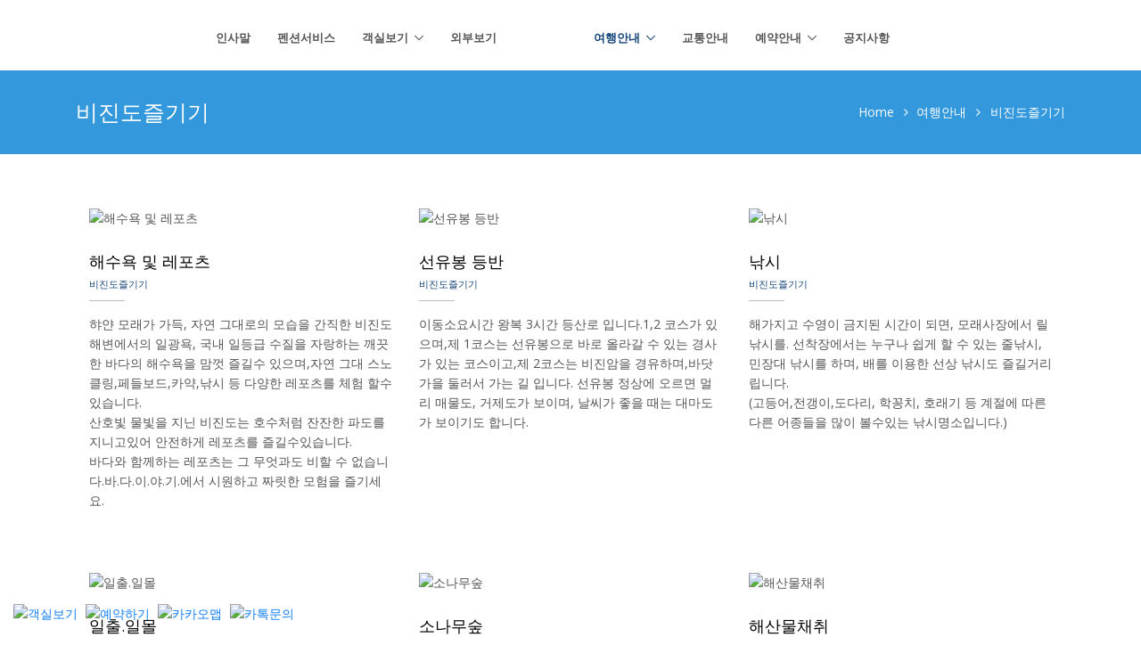

--- FILE ---
content_type: text/html
request_url: http://bijindobada.co.kr/%EB%B9%84%EC%A7%84%EB%8F%84%EC%A6%90%EA%B8%B0%EA%B8%B0
body_size: 32055
content:
<!DOCTYPE html>
<html lang="en" class=" g-bg-main">

<head>
    
    
  <!-- Title -->
  <title>비진도바다이야기펜션-비진도즐기기</title>
  
  <!-- Required Meta Tags Always Come First -->
  <meta charset="utf-8">
  <meta name="viewport" content="width=device-width, initial-scale=1, shrink-to-fit=no">
  <meta http-equiv="x-ua-compatible" content="ie=edge">
  
  <meta name="description" content="비진도즐기기" />
  
  
  <meta property="og:title" content="비진도바다이야기펜션-비진도즐기기" />
  <meta property="og:description" content="비진도즐기기" />
  <meta property="og:type" content="website" />
  <meta property="og:url" content="http://bijindobada.co.kr/%EB%B9%84%EC%A7%84%EB%8F%84%EC%A6%90%EA%B8%B0%EA%B8%B0" />
  <meta property="og:image" content="http://bijindobada.co.kr/uploads/intro.jpg" />
  
  <meta name="format-detection" content="telephone=no, address=no, email=no" >
  
  <link rel="canonical" href="http://bijindobada.co.kr/%EB%B9%84%EC%A7%84%EB%8F%84%EC%A6%90%EA%B8%B0%EA%B8%B0">
    

  <!-- Favicon -->
  <link rel="icon" href="/favicon/icon_32.png" type="image/x-icon">
  <link rel="apple-touch-icon-precomposed" href="/favicon/icon_114.png" />
  <link rel="shortcut icon" href="/favicon/icon_72.png" />
  <!-- Google Fonts -->
  <link href="https://fonts.googleapis.com/css?family=Open+Sans:300,400,600,700,800" rel="stylesheet">
  <!-- CSS Global Compulsory -->
  <link rel="stylesheet" href="http://www.bijindobada.co.kr/web/html/Unify/assets/vendor/bootstrap/bootstrap.min.css">
  <!-- CSS Global Icons -->
  <link rel="stylesheet" href="http://www.bijindobada.co.kr/web/html/Unify/assets/vendor/icon-awesome/css/font-awesome.min.css">
  <link rel="stylesheet" href="http://www.bijindobada.co.kr/web/html/Unify/assets/vendor/icon-line/css/simple-line-icons.css">
  <link rel="stylesheet" href="http://www.bijindobada.co.kr/web/html/Unify/assets/vendor/icon-etlinefont/style.css">
  <link rel="stylesheet" href="http://www.bijindobada.co.kr/web/html/Unify/assets/vendor/icon-line-pro/style.css">
  <link rel="stylesheet" href="http://www.bijindobada.co.kr/web/html/Unify/assets/vendor/icon-hs/style.css">
  <link rel="stylesheet" href="http://www.bijindobada.co.kr/web/html/Unify/assets/vendor/dzsparallaxer/dzsparallaxer.css">
  <link rel="stylesheet" href="http://www.bijindobada.co.kr/web/html/Unify/assets/vendor/dzsparallaxer/dzsscroller/scroller.css">
  <link rel="stylesheet" href="http://www.bijindobada.co.kr/web/html/Unify/assets/vendor/dzsparallaxer/advancedscroller/plugin.css">
  <link rel="stylesheet" href="http://www.bijindobada.co.kr/web/html/Unify/assets/vendor/animate.css">
  <link rel="stylesheet" href="http://www.bijindobada.co.kr/web/html/Unify/assets/vendor/fancybox/jquery.fancybox.min.css">
  <link rel="stylesheet" href="http://www.bijindobada.co.kr/web/html/Unify/assets/vendor/slick-carousel/slick/slick.css">
  <link rel="stylesheet" href="http://www.bijindobada.co.kr/web/html/Unify/assets/vendor/typedjs/typed.css">
  <link rel="stylesheet" href="http://www.bijindobada.co.kr/web/html/Unify/assets/vendor/hs-megamenu/src/hs.megamenu.css">
  <link rel="stylesheet" href="http://www.bijindobada.co.kr/web/html/Unify/assets/vendor/hamburgers/hamburgers.css">
  <link rel="stylesheet" href="http://www.bijindobada.co.kr/web/html/Unify/assets/vendor/custombox/custombox.min.css">

  <!-- CSS Unify -->
  <link rel="stylesheet" href="http://www.bijindobada.co.kr/web/html/Unify/assets/css/unify-core.css">
  <link rel="stylesheet" href="http://www.bijindobada.co.kr/web/html/Unify/assets/css/unify-components.css">
  <link rel="stylesheet" href="http://www.bijindobada.co.kr/web/html/Unify/assets/css/unify-globals.css">

  <!-- CSS Customization -->
  <link rel="stylesheet" href="http://www.bijindobada.co.kr/web/html/Unify/assets/css/custom.css">
  
  <!-- CSS Color Customization -->
  <link rel="stylesheet" href="http://www.bijindobada.co.kr/web/html/Unify/assets/css/color/154579.css">

          
  <!-- Revolution Slider -->
    <link rel="stylesheet" href="http://www.bijindobada.co.kr/web/html/Unify/assets/vendor/revolution-slider/revolution/fonts/pe-icon-7-stroke/css/pe-icon-7-stroke.css">
    <link rel="stylesheet" href="http://www.bijindobada.co.kr/web/html/Unify/assets/vendor/revolution-slider/revolution/css/settings.css">
    <link rel="stylesheet" href="http://www.bijindobada.co.kr/web/html/Unify/assets/vendor/revolution-slider/revolution/css/layers.css">
    <link rel="stylesheet" href="http://www.bijindobada.co.kr/web/html/Unify/assets/vendor/revolution-slider/revolution/css/navigation.css">
    
    
  
  
  
</head>







    <style type="text/css">
        #layer_fixed
        {
            position:fixed;
            z-index:10000;
            bottom:20px;
            left:15px;
            opacity: 1.0;
            display:block;
        }
    </style>
    
    
    <div id="layer_fixed">
        <a class="g-mr-5 g-hidden-sm-up" href="tel:010-3095-2883">
        <img class="g-height-60 rounded-circle " src="/favicon/tel.png" alt="전화걸기">
        </a>
        <a class="g-mr-5 u-block-hover " href="/전체객실보기">
        <img class="g-height-60 rounded-circle  " src="/favicon/room.png" alt="객실보기">
        </a>
        <a class="g-mr-5" href="/booking" target="_blank">
        <img class="g-height-60 rounded-circle " src="/favicon/book.png" alt="예약하기">
        </a>
        <a class="g-mr-5" href="https://map.kakao.com/link/to/비진도바다이야기펜션,34.722151, 128.459585" target="_blank">
        <img class="g-height-60 rounded-circle " src="/favicon/kakaomap.png" alt="카카오맵">
        </a>
        
        <a class="g-mr-5" href="https://open.kakao.com/o/su44ZZDg" target="_blank">
        <img class="g-height-60 rounded-circle " src="/favicon/kakaotalk.png" alt="카톡문의">
        </a>
        
    </div>


<body class="">
<main>
    

<!-- Header -->
<header id="js-header" class="u-header u-header--static u-header--show-hide u-header--change-logo u-header--change-appearance  " data-header-fix-moment="500"  data-header-fix-effect="slide">  
	<div class="u-header__section u-header__section--light g-bg-white g-transition-0_3 g-py-10" data-header-fix-moment-exclude="g-py-10" data-header-fix-moment-classes="u-shadow-v18 g-py-0 ">
	    
	
		<nav class="js-mega-menu navbar navbar-expand-lg hs-menu-initialized hs-menu-horizontal">
			<div class="container">
				<!-- Responsive Toggle Button -->
				<button class="navbar-toggler navbar-toggler-right btn g-line-height-1 g-brd-none g-pa-0 g-pos-abs g-top-minus-3 g-right-0" type="button" aria-label="Toggle navigation" aria-expanded="false" aria-controls="navBar" data-toggle="collapse" data-target="#navBar"> <span class="hamburger hamburger--slider"> <span class="hamburger-box"> <span class="hamburger-inner"></span> </span> </span> </button>
				<!-- End Responsive Toggle Button -->
				
				
				<!-- Navigation -->
				<div class="collapse navbar-collapse align-items-center flex-sm-row g-pt-10 g-pt-5--lg g-mr-40--lg" id="navBar">
					<ul class="navbar-nav text-uppercase g-pos-rel g-font-weight-600 align-items-lg-center mx-auto ">
						<li class=" nav-item  g-mx-10--lg g-mx-15--xl " data-animation-in="fadeIn" data-animation-out="fadeOut"> <a class="nav-link g-py-10 g-px-0" href="/인사말"  aria-haspopup="true" aria-expanded="false" aria-controls="nav-submenu-pages">인사말</a>
						</li>
						<li class=" nav-item  g-mx-10--lg g-mx-15--xl " data-animation-in="fadeIn" data-animation-out="fadeOut"> <a class="nav-link g-py-10 g-px-0" href="/펜션서비스"  aria-haspopup="true" aria-expanded="false" aria-controls="nav-submenu-pages">펜션서비스</a>
						</li>
						<li class="hs-has-sub-menu nav-item  g-mx-10--lg g-mx-15--xl " data-animation-in="fadeIn" data-animation-out="fadeOut"> <a class="nav-link g-py-10 g-px-0" href="#"  aria-haspopup="true" aria-expanded="false" aria-controls="nav-submenu-pages">객실보기</a>
							<ul class="hs-sub-menu g-bg-white list-unstyled u-shadow-v11 g-brd-top g-brd-primary g-brd-top-2 g-min-width-220 g-mt-5 g-mt-14--lg--scrolling" id="nav-submenu-pages" aria-labelledby="nav-link-pages">
								<li class="dropdown-item  "> <a id="nav-link--pages--about" class="nav-link" href="/객실배치도보기"  aria-haspopup="true" aria-expanded="false" aria-controls="nav-submenu--pages--about">객실배치도보기</a>
								</li>
								<li class="dropdown-item  "> <a id="nav-link--pages--about" class="nav-link" href="/전체객실보기"  aria-haspopup="true" aria-expanded="false" aria-controls="nav-submenu--pages--about">전체객실보기</a>
								</li>
								<li class="dropdown-item  "> <a id="nav-link--pages--about" class="nav-link" href="/객실보기_201호"  aria-haspopup="true" aria-expanded="false" aria-controls="nav-submenu--pages--about">201호</a>
								</li>
								<li class="dropdown-item  "> <a id="nav-link--pages--about" class="nav-link" href="/객실보기_203호"  aria-haspopup="true" aria-expanded="false" aria-controls="nav-submenu--pages--about">203호</a>
								</li>
								<li class="dropdown-item  "> <a id="nav-link--pages--about" class="nav-link" href="/객실보기_204호"  aria-haspopup="true" aria-expanded="false" aria-controls="nav-submenu--pages--about">204호</a>
								</li>
								<li class="dropdown-item  "> <a id="nav-link--pages--about" class="nav-link" href="/객실보기_205호"  aria-haspopup="true" aria-expanded="false" aria-controls="nav-submenu--pages--about">205호</a>
								</li>
								<li class="dropdown-item  "> <a id="nav-link--pages--about" class="nav-link" href="/객실보기_206호"  aria-haspopup="true" aria-expanded="false" aria-controls="nav-submenu--pages--about">206호</a>
								</li>
								<li class="dropdown-item  "> <a id="nav-link--pages--about" class="nav-link" href="/객실보기_301호"  aria-haspopup="true" aria-expanded="false" aria-controls="nav-submenu--pages--about">301호</a>
								</li>
								<li class="dropdown-item  "> <a id="nav-link--pages--about" class="nav-link" href="/객실보기_302호"  aria-haspopup="true" aria-expanded="false" aria-controls="nav-submenu--pages--about">302호</a>
								</li>
								<li class="dropdown-item  "> <a id="nav-link--pages--about" class="nav-link" href="/객실보기_303호"  aria-haspopup="true" aria-expanded="false" aria-controls="nav-submenu--pages--about">303호</a>
								</li>
								<li class="dropdown-item  "> <a id="nav-link--pages--about" class="nav-link" href="/객실보기_304호"  aria-haspopup="true" aria-expanded="false" aria-controls="nav-submenu--pages--about">304호</a>
								</li>
								<li class="dropdown-item  "> <a id="nav-link--pages--about" class="nav-link" href="/객실보기_305호"  aria-haspopup="true" aria-expanded="false" aria-controls="nav-submenu--pages--about">305호</a>
								</li>
							</ul>
						</li>
						<li class=" nav-item  g-mx-10--lg g-mx-15--xl " data-animation-in="fadeIn" data-animation-out="fadeOut"> <a class="nav-link g-py-10 g-px-0" href="/외부보기"  aria-haspopup="true" aria-expanded="false" aria-controls="nav-submenu-pages">외부보기</a>
						</li>
						<li class="nav-logo-item g-mx-40--lg"><a href="/" class="navbar-brand mr-0"><img src="http://www.bijindobada.co.kr/uploads/logo2.png" alt="" style="width:auto; height:50px;"></a></li>
						<li class="hs-has-sub-menu nav-item  g-mx-10--lg g-mx-15--xl active" data-animation-in="fadeIn" data-animation-out="fadeOut"> <a class="nav-link g-py-10 g-px-0" href="#"  aria-haspopup="true" aria-expanded="false" aria-controls="nav-submenu-pages">여행안내</a>
							<ul class="hs-sub-menu g-bg-white list-unstyled u-shadow-v11 g-brd-top g-brd-primary g-brd-top-2 g-min-width-220 g-mt-5 g-mt-14--lg--scrolling" id="nav-submenu-pages" aria-labelledby="nav-link-pages">
								<li class="dropdown-item  active"> <a id="nav-link--pages--about" class="nav-link" href="/비진도즐기기"  aria-haspopup="true" aria-expanded="false" aria-controls="nav-submenu--pages--about">비진도즐기기</a>
								</li>
								<li class="dropdown-item  "> <a id="nav-link--pages--about" class="nav-link" href="/통영즐기기"  aria-haspopup="true" aria-expanded="false" aria-controls="nav-submenu--pages--about">통영즐기기</a>
								</li>
							</ul>
						</li>
						<li class=" nav-item  g-mx-10--lg g-mx-15--xl " data-animation-in="fadeIn" data-animation-out="fadeOut"> <a class="nav-link g-py-10 g-px-0" href="/교통안내"  aria-haspopup="true" aria-expanded="false" aria-controls="nav-submenu-pages">교통안내</a>
						</li>
						<li class="hs-has-sub-menu nav-item  g-mx-10--lg g-mx-15--xl " data-animation-in="fadeIn" data-animation-out="fadeOut"> <a class="nav-link g-py-10 g-px-0" href="#"  aria-haspopup="true" aria-expanded="false" aria-controls="nav-submenu-pages">예약안내</a>
							<ul class="hs-sub-menu g-bg-white list-unstyled u-shadow-v11 g-brd-top g-brd-primary g-brd-top-2 g-min-width-220 g-mt-5 g-mt-14--lg--scrolling" id="nav-submenu-pages" aria-labelledby="nav-link-pages">
								<li class="dropdown-item  "> <a id="nav-link--pages--about" class="nav-link" href="/종합안내"  aria-haspopup="true" aria-expanded="false" aria-controls="nav-submenu--pages--about">종합안내</a>
								</li>
								<li class="dropdown-item  "> <a id="nav-link--pages--about" class="nav-link" href="https://open.kakao.com/o/s5lx3TTc" target='blank' aria-haspopup="true" aria-expanded="false" aria-controls="nav-submenu--pages--about">카카오톡오픈채팅</a>
								</li>
								<li class="dropdown-item  "> <a id="nav-link--pages--about" class="nav-link" href="/booking/" target='blank' aria-haspopup="true" aria-expanded="false" aria-controls="nav-submenu--pages--about">객실예약하기</a>
								</li>
							</ul>
						</li>
						<li class=" nav-item  g-mx-10--lg g-mx-15--xl " data-animation-in="fadeIn" data-animation-out="fadeOut"> <a class="nav-link g-py-10 g-px-0" href="/공지사항"  aria-haspopup="true" aria-expanded="false" aria-controls="nav-submenu-pages">공지사항</a>
						</li>
					</ul>
				</div>
				<!-- End Navigation -->
			</div>
		</nav>
	</div>
</header><section class="g-bg-blue g-color-white g-py-30">
  <div class="container">
    <div class="d-sm-flex text-center">
      <div class="align-self-center">
        <h2 class="h3 g-font-weight-300 w-100 g-mb-10 g-mb-0--md">비진도즐기기</h2>
      </div>

      <div class="align-self-center ml-auto">
        <ul class="u-list-inline">
          <li class="list-inline-item g-mr-5">
            <a class="u-link-v5 g-color-white" href="home">Home</a>
<i class="g-color-white fa fa-angle-right g-ml-7"></i>          </li>
          <li class="list-inline-item g-color-white">
            <span>여행안내</span>
<i class="g-color-white fa fa-angle-right g-ml-7"></i>          </li>
          <li class="list-inline-item g-color-white">
            <span>비진도즐기기</span>
          </li>
        </ul>
      </div>
    </div>
  </div>
</section>    <section class="g-pt-60 g-pb-60     " >
    	<div class="full-container g-mx-100--lg g-mx-50--md g-mx-20   ">




<!-- Team Block -->
<div class="row justify-content-center">
    
    <div class="col-md-4 col-sm-4 g-mb-30">
    <!-- Team Block -->
    <div class="u-info-v1-2">
      <!-- Figure -->
      <figure class="u-block-hover">
        <!-- Figure Image -->
        <img class="w-100" src="/uploads/travel_01_01.jpg" alt="해수욕 및 레포츠">
        <!-- End Figure Image-->

      </figure>
      <!-- End Figure -->

      <!-- Figure Info -->
      <div class="g-bg-white g-py-25">
        <div class="g-mb-15">
          <h4 class="h5 g-color-black g-mb-5">해수욕 및 레포츠</h4>
          <em class="d-block u-info-v1-2__item g-font-style-normal g-font-size-11 text-uppercase g-color-primary">비진도즐기기</em>
        </div>
        <p>햐얀 모래가 가득, 자연 그대로의 모습을 간직한 비진도 해변에서의 일광욕, 국내 일등급 수질을 자랑하는 깨끗한 바다의 해수욕을 맘껏 즐길수 있으며,자연 그대 스노클링,페들보드,카약,낚시 등 다양한 레포츠를 체험 할수 있습니다.<br />
산호빛 물빛을 지닌 비진도는 호수처럼 잔잔한 파도를 지니고있어 안전하게 레포츠를 즐길수있습니다.<br />
바다와 함께하는 레포츠는 그 무엇과도 비할 수 없습니다.바.다.이.야.기.에서 시원하고 짜릿한 모험을 즐기세요.</p>
      </div>
      <!-- End Figure Info-->
    </div>
    <!-- End Team Block -->
  </div>
    <div class="col-md-4 col-sm-4 g-mb-30">
    <!-- Team Block -->
    <div class="u-info-v1-2">
      <!-- Figure -->
      <figure class="u-block-hover">
        <!-- Figure Image -->
        <img class="w-100" src="/uploads/travel_01_02.jpg" alt="선유봉 등반">
        <!-- End Figure Image-->

      </figure>
      <!-- End Figure -->

      <!-- Figure Info -->
      <div class="g-bg-white g-py-25">
        <div class="g-mb-15">
          <h4 class="h5 g-color-black g-mb-5">선유봉 등반</h4>
          <em class="d-block u-info-v1-2__item g-font-style-normal g-font-size-11 text-uppercase g-color-primary">비진도즐기기</em>
        </div>
        <p>이동소요시간 왕복 3시간 등산로 입니다.1,2 코스가 있으며,제 1코스는 선유봉으로 바로 올라갈 수 있는 경사가 있는 코스이고,제 2코스는  비진암을 경유하며,바닷가을 둘러서 가는 길 입니다. 선유봉 정상에 오르면   멀리 매물도, 거제도가 보이며, 날씨가 좋을 때는 대마도가 보이기도 합니다. </p>
      </div>
      <!-- End Figure Info-->
    </div>
    <!-- End Team Block -->
  </div>
    <div class="col-md-4 col-sm-4 g-mb-30">
    <!-- Team Block -->
    <div class="u-info-v1-2">
      <!-- Figure -->
      <figure class="u-block-hover">
        <!-- Figure Image -->
        <img class="w-100" src="/uploads/travel_01_03.jpg" alt="낚시">
        <!-- End Figure Image-->

      </figure>
      <!-- End Figure -->

      <!-- Figure Info -->
      <div class="g-bg-white g-py-25">
        <div class="g-mb-15">
          <h4 class="h5 g-color-black g-mb-5">낚시</h4>
          <em class="d-block u-info-v1-2__item g-font-style-normal g-font-size-11 text-uppercase g-color-primary">비진도즐기기</em>
        </div>
        <p>해가지고 수영이 금지된 시간이 되면, 모래사장에서 릴낚시를. 선착장에서는 누구나 쉽게 할 수 있는 줄낚시,민장대 낚시를 하며, 배를 이용한 선상 낚시도 즐길거리립니다.<br />
(고등어,전갱이,도다리, 학꽁치, 호래기 등 계절에 따른 다른 어종들을 많이 볼수있는 낚시명소입니다.) </p>
      </div>
      <!-- End Figure Info-->
    </div>
    <!-- End Team Block -->
  </div>
    <div class="col-md-4 col-sm-4 g-mb-30">
    <!-- Team Block -->
    <div class="u-info-v1-2">
      <!-- Figure -->
      <figure class="u-block-hover">
        <!-- Figure Image -->
        <img class="w-100" src="/uploads/travel_01_04.jpg" alt="일출.일몰">
        <!-- End Figure Image-->

      </figure>
      <!-- End Figure -->

      <!-- Figure Info -->
      <div class="g-bg-white g-py-25">
        <div class="g-mb-15">
          <h4 class="h5 g-color-black g-mb-5">일출.일몰</h4>
          <em class="d-block u-info-v1-2__item g-font-style-normal g-font-size-11 text-uppercase g-color-primary">비진도즐기기</em>
        </div>
        <p>비진도는 다른 지역과 달리 한 위치에서 일출과 일몰을 볼 수 있는 큰 매력이 있습니다. <br />
아침 일찍 일어나 일출을 감상하고, 재미있는 시간을 보낸 후 일몰을 감상해보세요. <br />
또 다른 비진도의 매력을 찾을 수 있을 것 입니다. </p>
      </div>
      <!-- End Figure Info-->
    </div>
    <!-- End Team Block -->
  </div>
    <div class="col-md-4 col-sm-4 g-mb-30">
    <!-- Team Block -->
    <div class="u-info-v1-2">
      <!-- Figure -->
      <figure class="u-block-hover">
        <!-- Figure Image -->
        <img class="w-100" src="/uploads/travel_01_05.jpg" alt="소나무숲">
        <!-- End Figure Image-->

      </figure>
      <!-- End Figure -->

      <!-- Figure Info -->
      <div class="g-bg-white g-py-25">
        <div class="g-mb-15">
          <h4 class="h5 g-color-black g-mb-5">소나무숲</h4>
          <em class="d-block u-info-v1-2__item g-font-style-normal g-font-size-11 text-uppercase g-color-primary">비진도즐기기</em>
        </div>
        <p>비진도 해수욕장 해변 언덕에 수령 100년 이상된 해송 수십그루가 시원한 숲을 이루고 있어, 여름철 피서객으로부터 각광받는 곳입니다. </p>
      </div>
      <!-- End Figure Info-->
    </div>
    <!-- End Team Block -->
  </div>
    <div class="col-md-4 col-sm-4 g-mb-30">
    <!-- Team Block -->
    <div class="u-info-v1-2">
      <!-- Figure -->
      <figure class="u-block-hover">
        <!-- Figure Image -->
        <img class="w-100" src="/uploads/travel_01_06.jpg" alt="해산물채취">
        <!-- End Figure Image-->

      </figure>
      <!-- End Figure -->

      <!-- Figure Info -->
      <div class="g-bg-white g-py-25">
        <div class="g-mb-15">
          <h4 class="h5 g-color-black g-mb-5">해산물채취</h4>
          <em class="d-block u-info-v1-2__item g-font-style-normal g-font-size-11 text-uppercase g-color-primary">비진도즐기기</em>
        </div>
        <p>썰물일 때 자갈밭에서 바닷게, 고동, 해삼, 해조류 등을 채취 할수 있습니다. <br />
(전복은 채취금지 입니다.) </p>
      </div>
      <!-- End Figure Info-->
    </div>
    <!-- End Team Block -->
  </div>


  
</div>
<!-- End Team Block -->





</div>
    </section>
<!-- Footer -->

<div id="contacts-section" class="g-bg-blue g-color-white g-py-60">
	<div class="container">
		<div class="row">
		    <!-- Footer Content -->
			<div class="col-lg-4 col-md-6 g-mb-40 g-mb-0--lg">
				<div class="u-heading-v2-3--bottom g-brd-white-opacity-0_8 g-mb-20">
					<h2 class="u-heading-v2__title h2 text-uppercase mb-0">비진도바다이야기펜션</h2>
				</div>
				<address class="g-bg-no-repeat g-font-size-12 mb-0">
                    업체명 : 비진도바다이야기펜션<br>
                    대표자 : 문영일<br>
                    사업자번호 : <span class="g-color-white">612-12-35979</span><br>
                    통신판매번호 : 제2012-경남통영-00106호<br>
                    주소 : 경상남도 통영시 한산면 외항길 78<br>
				</address>
				
				
			</div>
			<!-- End Footer Content -->
			
			<!-- Footer Content -->
			<div class="col-lg-2 col-md-6 g-mb-40 g-mb-0--lg">
				<div class="u-heading-v2-3--bottom g-brd-white-opacity-0_8 g-mb-20">
					<h2 class="u-heading-v2__title h6 text-uppercase mb-0">CONTACT INFO</h2>
				</div>
				<ul class="list-unstyled">
					<li><a href="tel:055-642-6171" class="g-color-white">TEL : 055-642-6171</a></li>
					<li><a href="tel:010-3095-2883" class="g-color-white">HP : 010-3095-2883</a></li>
					<li><a href="tel:010-5512-2883" class="g-color-white">HP : 010-5512-2883</a></li>
					<li><a href="mailto:loy0909@gmail.com" class="g-color-white">eMail: loy0909@gmail.com</a></li>
				</ul>
				
				
				<ul class="list-inline mb-0">
                </ul>
        
        
			</div>
			<!-- End Footer Content -->
			<!-- Footer Content -->
			<div class="col-lg-3 col-md-6 g-mb-40 g-mb-0--lg">
				<div class="u-heading-v2-3--bottom g-brd-white-opacity-0_8 g-mb-20">
					<h2 class="u-heading-v2__title h6 text-uppercase mb-0">BANK INFO</h2>
				</div>
				<article>
					<h3 class="h6 g-mb-2"> 농협 0105512288309 예금주 : 문영일</h3>
				</article>
				<hr class="g-brd-white-opacity-0_1 g-my-10">
				
				
				
			</div>
			<!-- End Footer Content -->
			<!-- Footer Content -->
			<div class="col-lg-3 col-md-6 g-mb-40 g-mb-0--lg">
				<div class="u-heading-v2-3--bottom g-brd-white-opacity-0_8 g-mb-20">
					<h2 class="u-heading-v2__title h6 text-uppercase mb-0">BOOKING</h2>
				</div>
				<a href="/booking" target="_blank" class="btn btn-md u-btn-primary g-mr-10 g-mb-15 btn-block"  target="blank">객실예약하기</a>
				
			
			</div>
			<!-- End Footer Content -->
			
    
			
		</div>
	</div>
</div>
<!-- End Footer -->



<style>
.overlay_bg {
    width: 100%;
    height: 100%;
    background-color: rgba(0,0,0,0.2);
    z-index: 2;
}

</style>

<!-- Copyright Footer -->

<footer class="g-bg-blue g-color-white" >
    <div class="overlay_bg g-py-20">
    	<div class="container  g-mb-100">
    		<div class="row">
    		    
            
            
    			<div class="col-md-8 text-center text-md-left g-mb-0 g-mb-0--md">
    				<div class="d-lg-flex">
    				    <small class="d-block g-font-size-default g-mr-10 g-mb-10 g-mb-0--md"><a href="http://pshome.co.kr" target="_blank" class="g-color-primary g-color-primary--hover" data-toggle="tooltip" data-placement="top" title="펜션과여행 바로가기">펜션과여행</a> &copy; All Rights Reserved.</small>
    				</div>
    			</div>
    			<div class="col-md-4 align-self-center">
    				<ul class="list-inline text-center text-md-right mb-0">
    					<li class="list-inline-item g-mx-10" data-toggle="tooltip" data-placement="top" title="예약관리"> <a href="/admin/bookingManager" target="_blank" class="g-color-white"> <i class="fa fa-calendar"></i> </a> </li>
    					<li class="list-inline-item g-mx-10" data-toggle="tooltip" data-placement="top" title="홈페이지관리"> <a href="/admin/webManager" target="_blank" class="g-color-white"> <i class="fa fa-cog"></i> </a> </li>
    				</ul>
    			</div>
    		</div>
    	</div>
	</div>
</footer><!-- End Copyright Footer -->
    <a class="js-go-to u-go-to-v1" href="#!" data-type="fixed" data-position='{
     "bottom": 15,
     "right": 15
   }' data-offset-top="200" data-compensation="#js-header" data-show-effect="zoomIn">
      <i class="hs-icon hs-icon-arrow-top"></i>
    </a>
    
    
    
  </main>






  <!-- JS Global Compulsory -->
  <script src="http://www.bijindobada.co.kr/web/html/Unify/assets/vendor/jquery/jquery.min.js"></script>
  <script src="http://www.bijindobada.co.kr/web/html/Unify/assets/vendor/jquery-migrate/jquery-migrate.min.js"></script>
  <script src="http://www.bijindobada.co.kr/web/html/Unify/assets/vendor/popper.min.js"></script>
  <script src="http://www.bijindobada.co.kr/web/html/Unify/assets/vendor/bootstrap/bootstrap.min.js"></script>


  <!-- JS Implementing Plugins -->
  <script src="http://www.bijindobada.co.kr/web/html/Unify/assets/vendor/slick-carousel/slick/slick.js"></script>
  <script src="http://www.bijindobada.co.kr/web/html/Unify/assets/vendor/hs-megamenu/src/hs.megamenu.js"></script>
  <script src="http://www.bijindobada.co.kr/web/html/Unify/assets/vendor/dzsparallaxer/dzsparallaxer.js"></script>
  <script src="http://www.bijindobada.co.kr/web/html/Unify/assets/vendor/dzsparallaxer/dzsscroller/scroller.js"></script>
  <script src="http://www.bijindobada.co.kr/web/html/Unify/assets/vendor/dzsparallaxer/advancedscroller/plugin.js"></script>
  <script src="http://www.bijindobada.co.kr/web/html/Unify/assets/vendor/fancybox/jquery.fancybox.min.js"></script>
  <script src="http://www.bijindobada.co.kr/web/html/Unify/assets/vendor/typedjs/typed.min.js"></script>
  <script src="http://www.bijindobada.co.kr/web/html/Unify/assets/vendor/masonry/dist/masonry.pkgd.min.js"></script>
  <script src="http://www.bijindobada.co.kr/web/html/Unify/assets/vendor/imagesloaded/imagesloaded.js"></script>
  
  <script  src="http://www.bijindobada.co.kr/web/html/Unify/assets/vendor/appear.js"></script>
  <script  src="http://www.bijindobada.co.kr/web/html/Unify/assets/vendor/custombox/custombox.min.js"></script>

  <!-- JS Unify -->
  <script src="http://www.bijindobada.co.kr/web/html/Unify/assets/js/hs.core.js"></script>
  <script src="http://www.bijindobada.co.kr/web/html/Unify/assets/js/components/hs.carousel.js"></script>
  <script src="http://www.bijindobada.co.kr/web/html/Unify/assets/js/components/hs.header.js"></script>
  <script src="http://www.bijindobada.co.kr/web/html/Unify/assets/js/components/hs.smart-menu.js"></script>
  <script src="http://www.bijindobada.co.kr/web/html/Unify/assets/js/helpers/hs.hamburgers.js"></script>
  <script src="http://www.bijindobada.co.kr/web/html/Unify/assets/js/helpers/hs.navigation-splitted.js"></script>
  
  <script src="http://www.bijindobada.co.kr/web/html/Unify/assets/js/components/hs.tabs.js"></script>
  <script src="http://www.bijindobada.co.kr/web/html/Unify/assets/js/components/hs.popup.js"></script>
  <script src="http://www.bijindobada.co.kr/web/html/Unify/assets/js/components/text-animation/hs.text-slideshow.js"></script>
  <script src="http://www.bijindobada.co.kr/web/html/Unify/assets/js/components/hs.sticky-block.js"></script>
  <script src="http://www.bijindobada.co.kr/web/html/Unify/assets/js/components/hs.go-to.js"></script>
  
  <script  src="http://www.bijindobada.co.kr/web/html/Unify/assets/js/components/hs.modal-window.js"></script>

  <!-- JS Customization -->
  <script src="http://www.bijindobada.co.kr/web/html/Unify/assets/js/custom.js"></script>

  <!-- JS Plugins Init. -->
  <script>
    $(document).on('ready', function () {
        // initialization of carousel
        $.HSCore.components.HSCarousel.init('.js-carousel');

        // initialization of tabs
        $.HSCore.components.HSTabs.init('[role="tablist"]');

        // initialization of popups
        $.HSCore.components.HSPopup.init('.js-fancybox');

        // initialization of go to
        $.HSCore.components.HSGoTo.init('.js-go-to');
        
        
        // initialization of autonomous popups
        $.HSCore.components.HSModalWindow.init('.js-autonomous-popup', {
          autonomous: true
        });
        
        
        // initialization of parallax
        $('.dzsparallaxer').dzsparallaxer();
    
        
      
        // initialization of text animation (typing)
        $(".u-text-animation.u-text-animation--typing").typed({
          strings: [
            "an awesome template",
            "perfect template",
            "just like a boss"
          ],
          typeSpeed: 60,
          loop: true,
          backDelay: 1500
        });
      });

      $(window).on('load', function () {
        // initialization of header
        $.HSCore.components.HSHeader.init($('#js-header'));
        $.HSCore.helpers.HSHamburgers.init('.hamburger');
        $.HSCore.components.HSSmartMenu.init($('.js-smart-menu'));
        
        // initialization of HSNavigationSplitted helper
        $.HSCore.helpers.HSNavigationSplitted.init($('.navbar-collapse'));
      
        // initialization of HSMegaMenu component
        $('.js-mega-menu').HSMegaMenu({
          event: 'hover',
          pageContainer: $('.container'),
          breakpoint: 991
        });
        
        
        
        // initialization of masonry
        $('.masonry-grid').imagesLoaded().then(function () {
          $('.masonry-grid').masonry({
            columnWidth: '.masonry-grid-sizer',
            itemSelector: '.masonry-grid-item',
            percentPosition: true
          });
        });
        
        // initialization of sticky blocks
        setTimeout(function() {
          $.HSCore.components.HSStickyBlock.init('.js-sticky-block');
        }, 300);
        
        
        
        
      });

      $(window).on('resize', function () {
        setTimeout(function () {
          $.HSCore.components.HSTabs.init('[role="tablist"]');
        }, 200);
      });
  </script><iframe width=0 height=0 name='hiddenframe' style='display:none;'></iframe>	
    


	</body>
</html>

--- FILE ---
content_type: application/javascript
request_url: http://www.bijindobada.co.kr/web/html/Unify/assets/js/components/hs.smart-menu.js
body_size: 4568
content:
/**
 * SmartMenu component.
 *
 * @author Htmlstream
 * @version 1.0
 *
 */
;(function($){
	'use strict';

	$.HSCore.components.HSSmartMenu = {

		/**
		 * Base configuration of the component.
		 *
		 * @var Object _baseConfig
		 */
		_baseConfig : {
			fixMoment: 300,
			togglerSelector: '.u-smart-nav__toggler',
			navbarSelector: '.navbar',
			menuToggleClass: 'u-smart-nav--opened',
			menuVisibleClass: 'u-smart-nav--shown',
			afterOpen: function(){},
			afterClose: function(){}
		},

		/**
		 * Collection of initialized items.
		 *
		 * @var jQuery _pageCollection
		 */
		_pageCollection : $(),

		/**
		 * Initialization of Counter wrapper.
		 *
		 * @param jQuery collection
		 * @param Object config
		 *
		 * @return jQuery
		 */
		init: function(collection, config){

			if(!collection || !collection.length) return $();

			var self = this;

			config = config && $.isPlainObject(config) ? $.extend(true, {}, this._baseConfig, config) : this._baseConfig;

			if(!this.eventInitalized) {

				// init event

				$(window).on('scroll.HSSmartMenu', function(){

					if($(document).height() > $(window).height()) {

						var $w = $(this);

						self._pageCollection.each(function(i,el){

							var $this = $(el),
									SmartMenu = $this.data('HSSmartMenu');

							if( !SmartMenu ) return;
							
							if( $w.scrollTop() >= SmartMenu.getFixMoment() && SmartMenu.isDefaultState() ) {
								SmartMenu.show();
							}
							else if( $w.scrollTop() < SmartMenu.getFixMoment() && !SmartMenu.isDefaultState() ) {
								SmartMenu.hide();
							}

						});

					}

				});		

				this.eventInitalized = true;
			}

			collection.each(function(i,el){

				var $this = $(el);

				if( $this.data('HSSmartMenu') ) return;

				$this.data('HSSmartMenu', new HSSmartMenu($this, $.extend(config, $this.data())));

				self._pageCollection = self._pageCollection.add($this);

			});

			$(window).trigger('scroll.HSSmartMenu');

			if($(document).height() <= $(window).height()) {
				self._pageCollection.each(function(i,el){

					var $this = $(el),
							SmartMenu = $this.data('HSSmartMenu');

					if( !SmartMenu ) return;

					if(SmartMenu.isDefaultState()) SmartMenu.show();

				});
			}

			$(document).on('keyup.HSSmartMenu', function(e){

				if(e.keyCode != 27) return false;

					self._pageCollection.each(function(i,el){
						var $this = $(el),
								SmartMenu = $this.data('HSSmartMenu');


						if( SmartMenu.toggler.length && SmartMenu.toggler.find('.is-active').length ) {
							SmartMenu.toggler.find('.is-active').removeClass('is-active');
						}
						SmartMenu.hideMenu();
					});
			});

			return collection;

		}

	};

	/**
	 * HSSmartMenu Constructor.
	 * 
	 * @param jQuery element
	 * @param Object config
	 */
	function HSSmartMenu(element, config) {

		if(!element || !element.length || !config || !$.isPlainObject(config)) return;

		var self = this;

		this.element = element;
		this.config = config;
		this.defaultState = true;

		this.toggler = this.element.find(this.config.togglerSelector);

		if(this.toggler.length) {
			this.toggler.on('click.HSSmartMenu', function(e){

				if(!self.element.hasClass(self.config.menuToggleClass)) {
					self.openMenu();
				}
				else {
					self.hideMenu();
				}
				e.preventDefault();

			});
		}
	}

	/**
	 * Shows navigation.
	 * 
	 * @public
	 */
	HSSmartMenu.prototype.openMenu = function( ) {

		var toggler = this.toggler ? this.toggler.find('.is-active') : $();

		this.element.addClass(this.config.menuToggleClass);
		if(this.toggler && toggler.length && !toggler.hasClass('is-active')) toggler.addClass('is-active');

	};

	/**
	 * Hides navigation.
	 * 
	 * @public
	 */
	HSSmartMenu.prototype.hideMenu = function() {
		this.element.removeClass(this.config.menuToggleClass);
	};

	/**
	 * Initialization of HSSmartMenu instance.
	 *
	 * @return Object
	 */
	HSSmartMenu.prototype.show = function() {

		this.element.addClass(this.config.menuVisibleClass);

		this.defaultState = false;
		return this;
	}

	/**
	 * Destroy of HSSmartMenu instance.
	 *
	 * @return Object
	 */
	HSSmartMenu.prototype.hide = function() {

		this.element.removeClass(this.config.menuVisibleClass);

		this.defaultState = true;
		return this;
	}

	/**
	 * Returns true if instance is in default state.
	 * 
	 * @return Boolean
	 */
	HSSmartMenu.prototype.isDefaultState = function() {
		return this.defaultState;
	}

	/**
	 * Returns fixe moment.
	 * 
	 * @return Number
	 */
	HSSmartMenu.prototype.getFixMoment = function() {
		return this.config.fixMoment;
	}

})(jQuery);